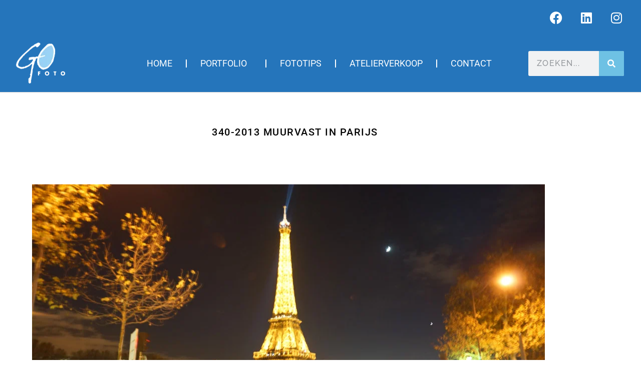

--- FILE ---
content_type: text/html; charset=UTF-8
request_url: https://gofoto.nl/340-2013-muurvast-in-parijs/
body_size: 17054
content:
<!doctype html>
<html lang="nl-NL">
<head>
	<meta charset="UTF-8">
	<meta name="viewport" content="width=device-width, initial-scale=1">
	<link rel="profile" href="https://gmpg.org/xfn/11">
	<meta name='robots' content='index, follow, max-image-preview:large, max-snippet:-1, max-video-preview:-1' />

	<!-- This site is optimized with the Yoast SEO plugin v26.7 - https://yoast.com/wordpress/plugins/seo/ -->
	<title>340-2013 Muurvast in Parijs - gofoto.nl</title>
	<meta name="description" content="Fotograaf, tekstschrijver en websitebouwer Gerard Oonk uit Hoogland (bij Amersfoort) maakt internetsites en journalistieke reportages in woord en beeld." />
	<link rel="canonical" href="https://gofoto.nl/340-2013-muurvast-in-parijs/" />
	<meta property="og:locale" content="nl_NL" />
	<meta property="og:type" content="article" />
	<meta property="og:title" content="340-2013 Muurvast in Parijs - gofoto.nl" />
	<meta property="og:description" content="Fotograaf, tekstschrijver en websitebouwer Gerard Oonk uit Hoogland (bij Amersfoort) maakt internetsites en journalistieke reportages in woord en beeld." />
	<meta property="og:url" content="https://gofoto.nl/340-2013-muurvast-in-parijs/" />
	<meta property="og:site_name" content="gofoto.nl" />
	<meta property="article:publisher" content="https://www.facebook.com/gofotonl-160754400683768/" />
	<meta property="article:published_time" content="2013-12-06T20:47:44+00:00" />
	<meta property="article:modified_time" content="2021-07-12T16:49:18+00:00" />
	<meta property="og:image" content="https://gofoto.nl/wp-content/uploads/2021/07/340-2013-Muurvast-in-Parijs-Gerard-Oonk.jpg" />
	<meta property="og:image:width" content="1024" />
	<meta property="og:image:height" content="576" />
	<meta property="og:image:type" content="image/jpeg" />
	<meta name="author" content="Gerard Oonk" />
	<meta name="twitter:card" content="summary_large_image" />
	<meta name="twitter:creator" content="@GerardOonk" />
	<meta name="twitter:site" content="@GerardOonk" />
	<meta name="twitter:label1" content="Geschreven door" />
	<meta name="twitter:data1" content="Gerard Oonk" />
	<meta name="twitter:label2" content="Geschatte leestijd" />
	<meta name="twitter:data2" content="1 minuut" />
	<script type="application/ld+json" class="yoast-schema-graph">{"@context":"https://schema.org","@graph":[{"@type":"Article","@id":"https://gofoto.nl/340-2013-muurvast-in-parijs/#article","isPartOf":{"@id":"https://gofoto.nl/340-2013-muurvast-in-parijs/"},"author":{"name":"Gerard Oonk","@id":"https://gofoto.nl/#/schema/person/6f52a629d76cc7425cdb2d08812e0224"},"headline":"340-2013 Muurvast in Parijs","datePublished":"2013-12-06T20:47:44+00:00","dateModified":"2021-07-12T16:49:18+00:00","mainEntityOfPage":{"@id":"https://gofoto.nl/340-2013-muurvast-in-parijs/"},"wordCount":143,"publisher":{"@id":"https://gofoto.nl/#organization"},"image":{"@id":"https://gofoto.nl/340-2013-muurvast-in-parijs/#primaryimage"},"thumbnailUrl":"https://gofoto.nl/wp-content/uploads/2021/07/340-2013-Muurvast-in-Parijs-Gerard-Oonk.jpg","keywords":["Eiffeltoren","Erik","File","iPhone","Parijs","Periferique","Weekeinde"],"articleSection":["Dagfoto","Events","Reizen"],"inLanguage":"nl-NL"},{"@type":"WebPage","@id":"https://gofoto.nl/340-2013-muurvast-in-parijs/","url":"https://gofoto.nl/340-2013-muurvast-in-parijs/","name":"340-2013 Muurvast in Parijs - gofoto.nl","isPartOf":{"@id":"https://gofoto.nl/#website"},"primaryImageOfPage":{"@id":"https://gofoto.nl/340-2013-muurvast-in-parijs/#primaryimage"},"image":{"@id":"https://gofoto.nl/340-2013-muurvast-in-parijs/#primaryimage"},"thumbnailUrl":"https://gofoto.nl/wp-content/uploads/2021/07/340-2013-Muurvast-in-Parijs-Gerard-Oonk.jpg","datePublished":"2013-12-06T20:47:44+00:00","dateModified":"2021-07-12T16:49:18+00:00","description":"Fotograaf, tekstschrijver en websitebouwer Gerard Oonk uit Hoogland (bij Amersfoort) maakt internetsites en journalistieke reportages in woord en beeld.","breadcrumb":{"@id":"https://gofoto.nl/340-2013-muurvast-in-parijs/#breadcrumb"},"inLanguage":"nl-NL","potentialAction":[{"@type":"ReadAction","target":["https://gofoto.nl/340-2013-muurvast-in-parijs/"]}]},{"@type":"ImageObject","inLanguage":"nl-NL","@id":"https://gofoto.nl/340-2013-muurvast-in-parijs/#primaryimage","url":"https://gofoto.nl/wp-content/uploads/2021/07/340-2013-Muurvast-in-Parijs-Gerard-Oonk.jpg","contentUrl":"https://gofoto.nl/wp-content/uploads/2021/07/340-2013-Muurvast-in-Parijs-Gerard-Oonk.jpg","width":1024,"height":576,"caption":"Eiffeltoren vanuit autoraam"},{"@type":"BreadcrumbList","@id":"https://gofoto.nl/340-2013-muurvast-in-parijs/#breadcrumb","itemListElement":[{"@type":"ListItem","position":1,"name":"Home","item":"https://gofoto.nl/"},{"@type":"ListItem","position":2,"name":"Fotoblog","item":"https://gofoto.nl/fotoblog/"},{"@type":"ListItem","position":3,"name":"Dagfoto","item":"https://gofoto.nl/dagfoto/"},{"@type":"ListItem","position":4,"name":"340-2013 Muurvast in Parijs"}]},{"@type":"WebSite","@id":"https://gofoto.nl/#website","url":"https://gofoto.nl/","name":"gofoto.nl","description":"tekstschrijven - fotografie - websitebouw","publisher":{"@id":"https://gofoto.nl/#organization"},"potentialAction":[{"@type":"SearchAction","target":{"@type":"EntryPoint","urlTemplate":"https://gofoto.nl/?s={search_term_string}"},"query-input":{"@type":"PropertyValueSpecification","valueRequired":true,"valueName":"search_term_string"}}],"inLanguage":"nl-NL"},{"@type":"Organization","@id":"https://gofoto.nl/#organization","name":"GOfoto","url":"https://gofoto.nl/","logo":{"@type":"ImageObject","inLanguage":"nl-NL","@id":"https://gofoto.nl/#/schema/logo/image/","url":"https://gofoto.nl/wp-content/uploads/2015/11/cropped-Favicon-gofoto-logo.png","contentUrl":"https://gofoto.nl/wp-content/uploads/2015/11/cropped-Favicon-gofoto-logo.png","width":512,"height":512,"caption":"GOfoto"},"image":{"@id":"https://gofoto.nl/#/schema/logo/image/"},"sameAs":["https://www.facebook.com/gofotonl-160754400683768/","https://x.com/GerardOonk","https://www.instagram.com/gerardoonk/","https://nl.linkedin.com/in/gerardoonk","https://nl.pinterest.com/gerardoonk/"]},{"@type":"Person","@id":"https://gofoto.nl/#/schema/person/6f52a629d76cc7425cdb2d08812e0224","name":"Gerard Oonk","image":{"@type":"ImageObject","inLanguage":"nl-NL","@id":"https://gofoto.nl/#/schema/person/image/","url":"https://secure.gravatar.com/avatar/4f217fb8881c8999f35cc7b532ee6dbbd36ed6aff5705231bd5c05f6307a0cf9?s=96&d=mm&r=g","contentUrl":"https://secure.gravatar.com/avatar/4f217fb8881c8999f35cc7b532ee6dbbd36ed6aff5705231bd5c05f6307a0cf9?s=96&d=mm&r=g","caption":"Gerard Oonk"},"sameAs":["https://gofoto.nl"]}]}</script>
	<!-- / Yoast SEO plugin. -->


<link rel='dns-prefetch' href='//www.googletagmanager.com' />
<link rel="alternate" type="application/rss+xml" title="gofoto.nl &raquo; feed" href="https://gofoto.nl/feed/" />
<link rel="alternate" type="application/rss+xml" title="gofoto.nl &raquo; reacties feed" href="https://gofoto.nl/comments/feed/" />
<link rel="alternate" title="oEmbed (JSON)" type="application/json+oembed" href="https://gofoto.nl/wp-json/oembed/1.0/embed?url=https%3A%2F%2Fgofoto.nl%2F340-2013-muurvast-in-parijs%2F" />
<link rel="alternate" title="oEmbed (XML)" type="text/xml+oembed" href="https://gofoto.nl/wp-json/oembed/1.0/embed?url=https%3A%2F%2Fgofoto.nl%2F340-2013-muurvast-in-parijs%2F&#038;format=xml" />
<style id='wp-img-auto-sizes-contain-inline-css'>
img:is([sizes=auto i],[sizes^="auto," i]){contain-intrinsic-size:3000px 1500px}
/*# sourceURL=wp-img-auto-sizes-contain-inline-css */
</style>
<style id='wp-emoji-styles-inline-css'>

	img.wp-smiley, img.emoji {
		display: inline !important;
		border: none !important;
		box-shadow: none !important;
		height: 1em !important;
		width: 1em !important;
		margin: 0 0.07em !important;
		vertical-align: -0.1em !important;
		background: none !important;
		padding: 0 !important;
	}
/*# sourceURL=wp-emoji-styles-inline-css */
</style>
<link rel='stylesheet' id='wp-block-library-css' href='https://gofoto.nl/wp-includes/css/dist/block-library/style.min.css?ver=7fb98b92c2c58768f6c3c25c1e1dce31' media='all' />
<style id='global-styles-inline-css'>
:root{--wp--preset--aspect-ratio--square: 1;--wp--preset--aspect-ratio--4-3: 4/3;--wp--preset--aspect-ratio--3-4: 3/4;--wp--preset--aspect-ratio--3-2: 3/2;--wp--preset--aspect-ratio--2-3: 2/3;--wp--preset--aspect-ratio--16-9: 16/9;--wp--preset--aspect-ratio--9-16: 9/16;--wp--preset--color--black: #000000;--wp--preset--color--cyan-bluish-gray: #abb8c3;--wp--preset--color--white: #ffffff;--wp--preset--color--pale-pink: #f78da7;--wp--preset--color--vivid-red: #cf2e2e;--wp--preset--color--luminous-vivid-orange: #ff6900;--wp--preset--color--luminous-vivid-amber: #fcb900;--wp--preset--color--light-green-cyan: #7bdcb5;--wp--preset--color--vivid-green-cyan: #00d084;--wp--preset--color--pale-cyan-blue: #8ed1fc;--wp--preset--color--vivid-cyan-blue: #0693e3;--wp--preset--color--vivid-purple: #9b51e0;--wp--preset--gradient--vivid-cyan-blue-to-vivid-purple: linear-gradient(135deg,rgb(6,147,227) 0%,rgb(155,81,224) 100%);--wp--preset--gradient--light-green-cyan-to-vivid-green-cyan: linear-gradient(135deg,rgb(122,220,180) 0%,rgb(0,208,130) 100%);--wp--preset--gradient--luminous-vivid-amber-to-luminous-vivid-orange: linear-gradient(135deg,rgb(252,185,0) 0%,rgb(255,105,0) 100%);--wp--preset--gradient--luminous-vivid-orange-to-vivid-red: linear-gradient(135deg,rgb(255,105,0) 0%,rgb(207,46,46) 100%);--wp--preset--gradient--very-light-gray-to-cyan-bluish-gray: linear-gradient(135deg,rgb(238,238,238) 0%,rgb(169,184,195) 100%);--wp--preset--gradient--cool-to-warm-spectrum: linear-gradient(135deg,rgb(74,234,220) 0%,rgb(151,120,209) 20%,rgb(207,42,186) 40%,rgb(238,44,130) 60%,rgb(251,105,98) 80%,rgb(254,248,76) 100%);--wp--preset--gradient--blush-light-purple: linear-gradient(135deg,rgb(255,206,236) 0%,rgb(152,150,240) 100%);--wp--preset--gradient--blush-bordeaux: linear-gradient(135deg,rgb(254,205,165) 0%,rgb(254,45,45) 50%,rgb(107,0,62) 100%);--wp--preset--gradient--luminous-dusk: linear-gradient(135deg,rgb(255,203,112) 0%,rgb(199,81,192) 50%,rgb(65,88,208) 100%);--wp--preset--gradient--pale-ocean: linear-gradient(135deg,rgb(255,245,203) 0%,rgb(182,227,212) 50%,rgb(51,167,181) 100%);--wp--preset--gradient--electric-grass: linear-gradient(135deg,rgb(202,248,128) 0%,rgb(113,206,126) 100%);--wp--preset--gradient--midnight: linear-gradient(135deg,rgb(2,3,129) 0%,rgb(40,116,252) 100%);--wp--preset--font-size--small: 13px;--wp--preset--font-size--medium: 20px;--wp--preset--font-size--large: 36px;--wp--preset--font-size--x-large: 42px;--wp--preset--spacing--20: 0.44rem;--wp--preset--spacing--30: 0.67rem;--wp--preset--spacing--40: 1rem;--wp--preset--spacing--50: 1.5rem;--wp--preset--spacing--60: 2.25rem;--wp--preset--spacing--70: 3.38rem;--wp--preset--spacing--80: 5.06rem;--wp--preset--shadow--natural: 6px 6px 9px rgba(0, 0, 0, 0.2);--wp--preset--shadow--deep: 12px 12px 50px rgba(0, 0, 0, 0.4);--wp--preset--shadow--sharp: 6px 6px 0px rgba(0, 0, 0, 0.2);--wp--preset--shadow--outlined: 6px 6px 0px -3px rgb(255, 255, 255), 6px 6px rgb(0, 0, 0);--wp--preset--shadow--crisp: 6px 6px 0px rgb(0, 0, 0);}:root { --wp--style--global--content-size: 800px;--wp--style--global--wide-size: 1200px; }:where(body) { margin: 0; }.wp-site-blocks > .alignleft { float: left; margin-right: 2em; }.wp-site-blocks > .alignright { float: right; margin-left: 2em; }.wp-site-blocks > .aligncenter { justify-content: center; margin-left: auto; margin-right: auto; }:where(.wp-site-blocks) > * { margin-block-start: 24px; margin-block-end: 0; }:where(.wp-site-blocks) > :first-child { margin-block-start: 0; }:where(.wp-site-blocks) > :last-child { margin-block-end: 0; }:root { --wp--style--block-gap: 24px; }:root :where(.is-layout-flow) > :first-child{margin-block-start: 0;}:root :where(.is-layout-flow) > :last-child{margin-block-end: 0;}:root :where(.is-layout-flow) > *{margin-block-start: 24px;margin-block-end: 0;}:root :where(.is-layout-constrained) > :first-child{margin-block-start: 0;}:root :where(.is-layout-constrained) > :last-child{margin-block-end: 0;}:root :where(.is-layout-constrained) > *{margin-block-start: 24px;margin-block-end: 0;}:root :where(.is-layout-flex){gap: 24px;}:root :where(.is-layout-grid){gap: 24px;}.is-layout-flow > .alignleft{float: left;margin-inline-start: 0;margin-inline-end: 2em;}.is-layout-flow > .alignright{float: right;margin-inline-start: 2em;margin-inline-end: 0;}.is-layout-flow > .aligncenter{margin-left: auto !important;margin-right: auto !important;}.is-layout-constrained > .alignleft{float: left;margin-inline-start: 0;margin-inline-end: 2em;}.is-layout-constrained > .alignright{float: right;margin-inline-start: 2em;margin-inline-end: 0;}.is-layout-constrained > .aligncenter{margin-left: auto !important;margin-right: auto !important;}.is-layout-constrained > :where(:not(.alignleft):not(.alignright):not(.alignfull)){max-width: var(--wp--style--global--content-size);margin-left: auto !important;margin-right: auto !important;}.is-layout-constrained > .alignwide{max-width: var(--wp--style--global--wide-size);}body .is-layout-flex{display: flex;}.is-layout-flex{flex-wrap: wrap;align-items: center;}.is-layout-flex > :is(*, div){margin: 0;}body .is-layout-grid{display: grid;}.is-layout-grid > :is(*, div){margin: 0;}body{padding-top: 0px;padding-right: 0px;padding-bottom: 0px;padding-left: 0px;}a:where(:not(.wp-element-button)){text-decoration: underline;}:root :where(.wp-element-button, .wp-block-button__link){background-color: #32373c;border-width: 0;color: #fff;font-family: inherit;font-size: inherit;font-style: inherit;font-weight: inherit;letter-spacing: inherit;line-height: inherit;padding-top: calc(0.667em + 2px);padding-right: calc(1.333em + 2px);padding-bottom: calc(0.667em + 2px);padding-left: calc(1.333em + 2px);text-decoration: none;text-transform: inherit;}.has-black-color{color: var(--wp--preset--color--black) !important;}.has-cyan-bluish-gray-color{color: var(--wp--preset--color--cyan-bluish-gray) !important;}.has-white-color{color: var(--wp--preset--color--white) !important;}.has-pale-pink-color{color: var(--wp--preset--color--pale-pink) !important;}.has-vivid-red-color{color: var(--wp--preset--color--vivid-red) !important;}.has-luminous-vivid-orange-color{color: var(--wp--preset--color--luminous-vivid-orange) !important;}.has-luminous-vivid-amber-color{color: var(--wp--preset--color--luminous-vivid-amber) !important;}.has-light-green-cyan-color{color: var(--wp--preset--color--light-green-cyan) !important;}.has-vivid-green-cyan-color{color: var(--wp--preset--color--vivid-green-cyan) !important;}.has-pale-cyan-blue-color{color: var(--wp--preset--color--pale-cyan-blue) !important;}.has-vivid-cyan-blue-color{color: var(--wp--preset--color--vivid-cyan-blue) !important;}.has-vivid-purple-color{color: var(--wp--preset--color--vivid-purple) !important;}.has-black-background-color{background-color: var(--wp--preset--color--black) !important;}.has-cyan-bluish-gray-background-color{background-color: var(--wp--preset--color--cyan-bluish-gray) !important;}.has-white-background-color{background-color: var(--wp--preset--color--white) !important;}.has-pale-pink-background-color{background-color: var(--wp--preset--color--pale-pink) !important;}.has-vivid-red-background-color{background-color: var(--wp--preset--color--vivid-red) !important;}.has-luminous-vivid-orange-background-color{background-color: var(--wp--preset--color--luminous-vivid-orange) !important;}.has-luminous-vivid-amber-background-color{background-color: var(--wp--preset--color--luminous-vivid-amber) !important;}.has-light-green-cyan-background-color{background-color: var(--wp--preset--color--light-green-cyan) !important;}.has-vivid-green-cyan-background-color{background-color: var(--wp--preset--color--vivid-green-cyan) !important;}.has-pale-cyan-blue-background-color{background-color: var(--wp--preset--color--pale-cyan-blue) !important;}.has-vivid-cyan-blue-background-color{background-color: var(--wp--preset--color--vivid-cyan-blue) !important;}.has-vivid-purple-background-color{background-color: var(--wp--preset--color--vivid-purple) !important;}.has-black-border-color{border-color: var(--wp--preset--color--black) !important;}.has-cyan-bluish-gray-border-color{border-color: var(--wp--preset--color--cyan-bluish-gray) !important;}.has-white-border-color{border-color: var(--wp--preset--color--white) !important;}.has-pale-pink-border-color{border-color: var(--wp--preset--color--pale-pink) !important;}.has-vivid-red-border-color{border-color: var(--wp--preset--color--vivid-red) !important;}.has-luminous-vivid-orange-border-color{border-color: var(--wp--preset--color--luminous-vivid-orange) !important;}.has-luminous-vivid-amber-border-color{border-color: var(--wp--preset--color--luminous-vivid-amber) !important;}.has-light-green-cyan-border-color{border-color: var(--wp--preset--color--light-green-cyan) !important;}.has-vivid-green-cyan-border-color{border-color: var(--wp--preset--color--vivid-green-cyan) !important;}.has-pale-cyan-blue-border-color{border-color: var(--wp--preset--color--pale-cyan-blue) !important;}.has-vivid-cyan-blue-border-color{border-color: var(--wp--preset--color--vivid-cyan-blue) !important;}.has-vivid-purple-border-color{border-color: var(--wp--preset--color--vivid-purple) !important;}.has-vivid-cyan-blue-to-vivid-purple-gradient-background{background: var(--wp--preset--gradient--vivid-cyan-blue-to-vivid-purple) !important;}.has-light-green-cyan-to-vivid-green-cyan-gradient-background{background: var(--wp--preset--gradient--light-green-cyan-to-vivid-green-cyan) !important;}.has-luminous-vivid-amber-to-luminous-vivid-orange-gradient-background{background: var(--wp--preset--gradient--luminous-vivid-amber-to-luminous-vivid-orange) !important;}.has-luminous-vivid-orange-to-vivid-red-gradient-background{background: var(--wp--preset--gradient--luminous-vivid-orange-to-vivid-red) !important;}.has-very-light-gray-to-cyan-bluish-gray-gradient-background{background: var(--wp--preset--gradient--very-light-gray-to-cyan-bluish-gray) !important;}.has-cool-to-warm-spectrum-gradient-background{background: var(--wp--preset--gradient--cool-to-warm-spectrum) !important;}.has-blush-light-purple-gradient-background{background: var(--wp--preset--gradient--blush-light-purple) !important;}.has-blush-bordeaux-gradient-background{background: var(--wp--preset--gradient--blush-bordeaux) !important;}.has-luminous-dusk-gradient-background{background: var(--wp--preset--gradient--luminous-dusk) !important;}.has-pale-ocean-gradient-background{background: var(--wp--preset--gradient--pale-ocean) !important;}.has-electric-grass-gradient-background{background: var(--wp--preset--gradient--electric-grass) !important;}.has-midnight-gradient-background{background: var(--wp--preset--gradient--midnight) !important;}.has-small-font-size{font-size: var(--wp--preset--font-size--small) !important;}.has-medium-font-size{font-size: var(--wp--preset--font-size--medium) !important;}.has-large-font-size{font-size: var(--wp--preset--font-size--large) !important;}.has-x-large-font-size{font-size: var(--wp--preset--font-size--x-large) !important;}
:root :where(.wp-block-pullquote){font-size: 1.5em;line-height: 1.6;}
/*# sourceURL=global-styles-inline-css */
</style>
<link rel='stylesheet' id='wadm-css' href='https://gofoto.nl/wp-content/plugins/werk-aan-de-muur/public/css/wadm-public.css?ver=1.5.1' media='all' />
<link rel='stylesheet' id='hello-elementor-css' href='https://gofoto.nl/wp-content/themes/hello-elementor/assets/css/reset.css?ver=3.4.5' media='all' />
<link rel='stylesheet' id='hello-elementor-theme-style-css' href='https://gofoto.nl/wp-content/themes/hello-elementor/assets/css/theme.css?ver=3.4.5' media='all' />
<link rel='stylesheet' id='chld_thm_cfg_child-css' href='https://gofoto.nl/wp-content/themes/hello-elementor-child/style.css?ver=7fb98b92c2c58768f6c3c25c1e1dce31' media='all' />
<link rel='stylesheet' id='hello-elementor-header-footer-css' href='https://gofoto.nl/wp-content/themes/hello-elementor/assets/css/header-footer.css?ver=3.4.5' media='all' />
<link rel='stylesheet' id='elementor-frontend-css' href='https://gofoto.nl/wp-content/plugins/elementor/assets/css/frontend.min.css?ver=3.34.1' media='all' />
<link rel='stylesheet' id='elementor-post-8498-css' href='https://gofoto.nl/wp-content/uploads/elementor/css/post-8498.css?ver=1768579722' media='all' />
<link rel='stylesheet' id='widget-social-icons-css' href='https://gofoto.nl/wp-content/plugins/elementor/assets/css/widget-social-icons.min.css?ver=3.34.1' media='all' />
<link rel='stylesheet' id='e-apple-webkit-css' href='https://gofoto.nl/wp-content/plugins/elementor/assets/css/conditionals/apple-webkit.min.css?ver=3.34.1' media='all' />
<link rel='stylesheet' id='widget-image-css' href='https://gofoto.nl/wp-content/plugins/elementor/assets/css/widget-image.min.css?ver=3.34.1' media='all' />
<link rel='stylesheet' id='widget-nav-menu-css' href='https://gofoto.nl/wp-content/plugins/elementor-pro/assets/css/widget-nav-menu.min.css?ver=3.34.0' media='all' />
<link rel='stylesheet' id='widget-search-form-css' href='https://gofoto.nl/wp-content/plugins/elementor-pro/assets/css/widget-search-form.min.css?ver=3.34.0' media='all' />
<link rel='stylesheet' id='elementor-icons-shared-0-css' href='https://gofoto.nl/wp-content/plugins/elementor/assets/lib/font-awesome/css/fontawesome.min.css?ver=5.15.3' media='all' />
<link rel='stylesheet' id='elementor-icons-fa-solid-css' href='https://gofoto.nl/wp-content/plugins/elementor/assets/lib/font-awesome/css/solid.min.css?ver=5.15.3' media='all' />
<link rel='stylesheet' id='e-sticky-css' href='https://gofoto.nl/wp-content/plugins/elementor-pro/assets/css/modules/sticky.min.css?ver=3.34.0' media='all' />
<link rel='stylesheet' id='e-motion-fx-css' href='https://gofoto.nl/wp-content/plugins/elementor-pro/assets/css/modules/motion-fx.min.css?ver=3.34.0' media='all' />
<link rel='stylesheet' id='widget-heading-css' href='https://gofoto.nl/wp-content/plugins/elementor/assets/css/widget-heading.min.css?ver=3.34.1' media='all' />
<link rel='stylesheet' id='widget-post-info-css' href='https://gofoto.nl/wp-content/plugins/elementor-pro/assets/css/widget-post-info.min.css?ver=3.34.0' media='all' />
<link rel='stylesheet' id='widget-icon-list-css' href='https://gofoto.nl/wp-content/plugins/elementor/assets/css/widget-icon-list.min.css?ver=3.34.1' media='all' />
<link rel='stylesheet' id='elementor-icons-fa-regular-css' href='https://gofoto.nl/wp-content/plugins/elementor/assets/lib/font-awesome/css/regular.min.css?ver=5.15.3' media='all' />
<link rel='stylesheet' id='widget-spacer-css' href='https://gofoto.nl/wp-content/plugins/elementor/assets/css/widget-spacer.min.css?ver=3.34.1' media='all' />
<link rel='stylesheet' id='widget-divider-css' href='https://gofoto.nl/wp-content/plugins/elementor/assets/css/widget-divider.min.css?ver=3.34.1' media='all' />
<link rel='stylesheet' id='widget-post-navigation-css' href='https://gofoto.nl/wp-content/plugins/elementor-pro/assets/css/widget-post-navigation.min.css?ver=3.34.0' media='all' />
<link rel='stylesheet' id='widget-posts-css' href='https://gofoto.nl/wp-content/plugins/elementor-pro/assets/css/widget-posts.min.css?ver=3.34.0' media='all' />
<link rel='stylesheet' id='elementor-icons-css' href='https://gofoto.nl/wp-content/plugins/elementor/assets/lib/eicons/css/elementor-icons.min.css?ver=5.45.0' media='all' />
<link rel='stylesheet' id='wb-elementor-before-after-slider-css' href='https://gofoto.nl/wp-content/plugins/before-after-image-comparison-slider-for-elementor/assets/css/twentytwenty.css?ver=1.0.0' media='all' />
<link rel='stylesheet' id='font-awesome-5-all-css' href='https://gofoto.nl/wp-content/plugins/elementor/assets/lib/font-awesome/css/all.min.css?ver=3.34.1' media='all' />
<link rel='stylesheet' id='font-awesome-4-shim-css' href='https://gofoto.nl/wp-content/plugins/elementor/assets/lib/font-awesome/css/v4-shims.min.css?ver=3.34.1' media='all' />
<link rel='stylesheet' id='elementor-post-16029-css' href='https://gofoto.nl/wp-content/uploads/elementor/css/post-16029.css?ver=1768579722' media='all' />
<link rel='stylesheet' id='elementor-post-17866-css' href='https://gofoto.nl/wp-content/uploads/elementor/css/post-17866.css?ver=1768579722' media='all' />
<link rel='stylesheet' id='elementor-post-16051-css' href='https://gofoto.nl/wp-content/uploads/elementor/css/post-16051.css?ver=1768579722' media='all' />
<link rel='stylesheet' id='eael-general-css' href='https://gofoto.nl/wp-content/plugins/essential-addons-for-elementor-lite/assets/front-end/css/view/general.min.css?ver=6.5.7' media='all' />
<link rel='stylesheet' id='elementor-gf-local-raleway-css' href='https://gofoto.nl/wp-content/uploads/elementor/google-fonts/css/raleway.css?ver=1747327491' media='all' />
<link rel='stylesheet' id='elementor-gf-local-roboto-css' href='https://gofoto.nl/wp-content/uploads/elementor/google-fonts/css/roboto.css?ver=1747327509' media='all' />
<link rel='stylesheet' id='elementor-gf-prompt-css' href='https://fonts.googleapis.com/css?family=Prompt:100,100italic,200,200italic,300,300italic,400,400italic,500,500italic,600,600italic,700,700italic,800,800italic,900,900italic&#038;display=swap' media='all' />
<link rel='stylesheet' id='elementor-gf-librebaskerville-css' href='https://fonts.googleapis.com/css?family=Libre+Baskerville:100,100italic,200,200italic,300,300italic,400,400italic,500,500italic,600,600italic,700,700italic,800,800italic,900,900italic&#038;display=swap' media='all' />
<link rel='stylesheet' id='elementor-gf-local-montserrat-css' href='https://gofoto.nl/wp-content/uploads/elementor/google-fonts/css/montserrat.css?ver=1747327519' media='all' />
<link rel='stylesheet' id='elementor-icons-fa-brands-css' href='https://gofoto.nl/wp-content/plugins/elementor/assets/lib/font-awesome/css/brands.min.css?ver=5.15.3' media='all' />
<script src="https://gofoto.nl/wp-includes/js/jquery/jquery.min.js?ver=3.7.1" id="jquery-core-js"></script>
<script src="https://gofoto.nl/wp-includes/js/jquery/jquery-migrate.min.js?ver=3.4.1" id="jquery-migrate-js"></script>
<script src="https://gofoto.nl/wp-content/plugins/werk-aan-de-muur/public/js/wadm-public.js?ver=1.5.1" id="wadm-js"></script>
<script src="https://gofoto.nl/wp-content/plugins/elementor/assets/lib/font-awesome/js/v4-shims.min.js?ver=3.34.1" id="font-awesome-4-shim-js"></script>
<link rel="https://api.w.org/" href="https://gofoto.nl/wp-json/" /><link rel="alternate" title="JSON" type="application/json" href="https://gofoto.nl/wp-json/wp/v2/posts/12545" /><meta name="generator" content="Site Kit by Google 1.170.0" /><style>[class*=" icon-oc-"],[class^=icon-oc-]{speak:none;font-style:normal;font-weight:400;font-variant:normal;text-transform:none;line-height:1;-webkit-font-smoothing:antialiased;-moz-osx-font-smoothing:grayscale}.icon-oc-one-com-white-32px-fill:before{content:"901"}.icon-oc-one-com:before{content:"900"}#one-com-icon,.toplevel_page_onecom-wp .wp-menu-image{speak:none;display:flex;align-items:center;justify-content:center;text-transform:none;line-height:1;-webkit-font-smoothing:antialiased;-moz-osx-font-smoothing:grayscale}.onecom-wp-admin-bar-item>a,.toplevel_page_onecom-wp>.wp-menu-name{font-size:16px;font-weight:400;line-height:1}.toplevel_page_onecom-wp>.wp-menu-name img{width:69px;height:9px;}.wp-submenu-wrap.wp-submenu>.wp-submenu-head>img{width:88px;height:auto}.onecom-wp-admin-bar-item>a img{height:7px!important}.onecom-wp-admin-bar-item>a img,.toplevel_page_onecom-wp>.wp-menu-name img{opacity:.8}.onecom-wp-admin-bar-item.hover>a img,.toplevel_page_onecom-wp.wp-has-current-submenu>.wp-menu-name img,li.opensub>a.toplevel_page_onecom-wp>.wp-menu-name img{opacity:1}#one-com-icon:before,.onecom-wp-admin-bar-item>a:before,.toplevel_page_onecom-wp>.wp-menu-image:before{content:'';position:static!important;background-color:rgba(240,245,250,.4);border-radius:102px;width:18px;height:18px;padding:0!important}.onecom-wp-admin-bar-item>a:before{width:14px;height:14px}.onecom-wp-admin-bar-item.hover>a:before,.toplevel_page_onecom-wp.opensub>a>.wp-menu-image:before,.toplevel_page_onecom-wp.wp-has-current-submenu>.wp-menu-image:before{background-color:#76b82a}.onecom-wp-admin-bar-item>a{display:inline-flex!important;align-items:center;justify-content:center}#one-com-logo-wrapper{font-size:4em}#one-com-icon{vertical-align:middle}.imagify-welcome{display:none !important;}</style><!-- Analytics by WP Statistics - https://wp-statistics.com -->
<meta name="generator" content="Elementor 3.34.1; features: additional_custom_breakpoints; settings: css_print_method-external, google_font-enabled, font_display-swap">
<!-- Global site tag (gtag.js) - Google Analytics -->
<script async src="https://www.googletagmanager.com/gtag/js?id=G-NZSRM7RFCG"></script>
<script>
  window.dataLayer = window.dataLayer || [];
  function gtag(){dataLayer.push(arguments);}
  gtag('js', new Date());

  gtag('config', 'G-NZSRM7RFCG');
</script>
			<style>
				.e-con.e-parent:nth-of-type(n+4):not(.e-lazyloaded):not(.e-no-lazyload),
				.e-con.e-parent:nth-of-type(n+4):not(.e-lazyloaded):not(.e-no-lazyload) * {
					background-image: none !important;
				}
				@media screen and (max-height: 1024px) {
					.e-con.e-parent:nth-of-type(n+3):not(.e-lazyloaded):not(.e-no-lazyload),
					.e-con.e-parent:nth-of-type(n+3):not(.e-lazyloaded):not(.e-no-lazyload) * {
						background-image: none !important;
					}
				}
				@media screen and (max-height: 640px) {
					.e-con.e-parent:nth-of-type(n+2):not(.e-lazyloaded):not(.e-no-lazyload),
					.e-con.e-parent:nth-of-type(n+2):not(.e-lazyloaded):not(.e-no-lazyload) * {
						background-image: none !important;
					}
				}
			</style>
			<link rel="icon" href="https://gofoto.nl/wp-content/uploads/2015/11/cropped-Favicon-gofoto-logo-2-32x32.png" sizes="32x32" />
<link rel="icon" href="https://gofoto.nl/wp-content/uploads/2015/11/cropped-Favicon-gofoto-logo-2-192x192.png" sizes="192x192" />
<link rel="apple-touch-icon" href="https://gofoto.nl/wp-content/uploads/2015/11/cropped-Favicon-gofoto-logo-2-180x180.png" />
<meta name="msapplication-TileImage" content="https://gofoto.nl/wp-content/uploads/2015/11/cropped-Favicon-gofoto-logo-2-270x270.png" />
		<style id="wp-custom-css">
			blockquote {
display: block;
margin-block-start: 1em;
margin-block-end: 1em;
margin-inline-start: 40px;
margin-inline-end: 40px;
	font-style: italic;
	font-weight: 600;
}		</style>
		</head>
<body data-rsssl=1 class="wp-singular post-template-default single single-post postid-12545 single-format-standard wp-custom-logo wp-embed-responsive wp-theme-hello-elementor wp-child-theme-hello-elementor-child hello-elementor-default elementor-default elementor-kit-8498 elementor-page-16051">


<a class="skip-link screen-reader-text" href="#content">Ga naar de inhoud</a>

		<header data-elementor-type="header" data-elementor-id="16029" class="elementor elementor-16029 elementor-location-header" data-elementor-post-type="elementor_library">
					<section class="elementor-section elementor-top-section elementor-element elementor-element-f4d98a2 elementor-section-full_width elementor-section-height-default elementor-section-height-default" data-id="f4d98a2" data-element_type="section" data-settings="{&quot;background_background&quot;:&quot;classic&quot;}">
						<div class="elementor-container elementor-column-gap-default">
					<div class="elementor-column elementor-col-100 elementor-top-column elementor-element elementor-element-9ed8b93" data-id="9ed8b93" data-element_type="column">
			<div class="elementor-widget-wrap elementor-element-populated">
						<div class="elementor-element elementor-element-d928893 e-grid-align-right elementor-shape-rounded elementor-grid-0 elementor-widget elementor-widget-social-icons" data-id="d928893" data-element_type="widget" data-widget_type="social-icons.default">
				<div class="elementor-widget-container">
							<div class="elementor-social-icons-wrapper elementor-grid" role="list">
							<span class="elementor-grid-item" role="listitem">
					<a class="elementor-icon elementor-social-icon elementor-social-icon-facebook elementor-repeater-item-377d8a8" href="https://www.facebook.com/gerard.oonk" target="_blank">
						<span class="elementor-screen-only">Facebook</span>
						<i aria-hidden="true" class="fab fa-facebook"></i>					</a>
				</span>
							<span class="elementor-grid-item" role="listitem">
					<a class="elementor-icon elementor-social-icon elementor-social-icon-linkedin elementor-repeater-item-b541c92" href="https://www.linkedin.com/in/gerardoonk/" target="_blank">
						<span class="elementor-screen-only">Linkedin</span>
						<i aria-hidden="true" class="fab fa-linkedin"></i>					</a>
				</span>
							<span class="elementor-grid-item" role="listitem">
					<a class="elementor-icon elementor-social-icon elementor-social-icon-instagram elementor-repeater-item-69664c4" href="https://www.instagram.com/gerardoonk/" target="_blank">
						<span class="elementor-screen-only">Instagram</span>
						<i aria-hidden="true" class="fab fa-instagram"></i>					</a>
				</span>
					</div>
						</div>
				</div>
					</div>
		</div>
					</div>
		</section>
				<header class="elementor-section elementor-top-section elementor-element elementor-element-3619f19d elementor-section-full_width elementor-section-content-middle elementor-section-height-default elementor-section-height-default" data-id="3619f19d" data-element_type="section" data-settings="{&quot;background_background&quot;:&quot;classic&quot;,&quot;background_motion_fx_motion_fx_scrolling&quot;:&quot;yes&quot;,&quot;sticky&quot;:&quot;top&quot;,&quot;background_motion_fx_devices&quot;:[&quot;desktop&quot;,&quot;tablet&quot;,&quot;mobile&quot;],&quot;sticky_on&quot;:[&quot;desktop&quot;,&quot;tablet&quot;,&quot;mobile&quot;],&quot;sticky_offset&quot;:0,&quot;sticky_effects_offset&quot;:0,&quot;sticky_anchor_link_offset&quot;:0}">
						<div class="elementor-container elementor-column-gap-default">
					<div class="elementor-column elementor-col-33 elementor-top-column elementor-element elementor-element-2bda4e92" data-id="2bda4e92" data-element_type="column">
			<div class="elementor-widget-wrap elementor-element-populated">
						<section class="elementor-section elementor-inner-section elementor-element elementor-element-6a299bf5 elementor-section-content-middle elementor-section-boxed elementor-section-height-default elementor-section-height-default" data-id="6a299bf5" data-element_type="section">
						<div class="elementor-container elementor-column-gap-no">
					<div class="elementor-column elementor-col-100 elementor-inner-column elementor-element elementor-element-38bbcb97" data-id="38bbcb97" data-element_type="column">
			<div class="elementor-widget-wrap elementor-element-populated">
						<div class="elementor-element elementor-element-a7adea7 elementor-widget elementor-widget-image" data-id="a7adea7" data-element_type="widget" data-widget_type="image.default">
				<div class="elementor-widget-container">
																<a href="https://gofoto.nl">
							<img src="https://gofoto.nl/wp-content/uploads/elementor/thumbs/GO-Foto-wit-n5xu3ataddb07nr14uhgxkpxeqps3ds2npvp24qds8.png" title="GO-Foto-logo-wit" alt="GO-Foto-logo-wit" loading="lazy" />								</a>
															</div>
				</div>
					</div>
		</div>
					</div>
		</section>
					</div>
		</div>
				<div class="elementor-column elementor-col-33 elementor-top-column elementor-element elementor-element-24d2b2e1" data-id="24d2b2e1" data-element_type="column">
			<div class="elementor-widget-wrap elementor-element-populated">
						<div class="elementor-element elementor-element-62316e11 elementor-nav-menu__align-center elementor-nav-menu--stretch elementor-nav-menu--dropdown-tablet elementor-nav-menu__text-align-aside elementor-nav-menu--toggle elementor-nav-menu--burger elementor-widget elementor-widget-nav-menu" data-id="62316e11" data-element_type="widget" data-settings="{&quot;full_width&quot;:&quot;stretch&quot;,&quot;submenu_icon&quot;:{&quot;value&quot;:&quot;&lt;i class=\&quot;\&quot; aria-hidden=\&quot;true\&quot;&gt;&lt;\/i&gt;&quot;,&quot;library&quot;:&quot;&quot;},&quot;layout&quot;:&quot;horizontal&quot;,&quot;toggle&quot;:&quot;burger&quot;}" data-widget_type="nav-menu.default">
				<div class="elementor-widget-container">
								<nav aria-label="Menu" class="elementor-nav-menu--main elementor-nav-menu__container elementor-nav-menu--layout-horizontal e--pointer-underline e--animation-fade">
				<ul id="menu-1-62316e11" class="elementor-nav-menu"><li class="menu-item menu-item-type-custom menu-item-object-custom menu-item-home menu-item-4772"><a href="https://gofoto.nl/" class="elementor-item">Home</a></li>
<li class="menu-item menu-item-type-post_type menu-item-object-page menu-item-has-children menu-item-18887"><a href="https://gofoto.nl/portfolio/" class="elementor-item">Portfolio</a>
<ul class="sub-menu elementor-nav-menu--dropdown">
	<li class="menu-item menu-item-type-post_type menu-item-object-page menu-item-16108"><a href="https://gofoto.nl/portretten/" class="elementor-sub-item">Portret</a></li>
	<li class="menu-item menu-item-type-post_type menu-item-object-page menu-item-16154"><a href="https://gofoto.nl/muziek-portfolio/" class="elementor-sub-item">Muziek</a></li>
	<li class="menu-item menu-item-type-post_type menu-item-object-page menu-item-16174"><a href="https://gofoto.nl/land-slides/" class="elementor-sub-item">Land slides</a></li>
	<li class="menu-item menu-item-type-post_type menu-item-object-page menu-item-8912"><a target="_blank" href="https://gofoto.nl/werk-aan-de-muur/" class="elementor-sub-item">Werk aan de muur</a></li>
</ul>
</li>
<li class="menu-item menu-item-type-post_type menu-item-object-page menu-item-18858"><a href="https://gofoto.nl/fototips/" class="elementor-item">Fototips</a></li>
<li class="menu-item menu-item-type-post_type menu-item-object-page menu-item-18595"><a href="https://gofoto.nl/fotozolder/" class="elementor-item">Atelierverkoop</a></li>
<li class="menu-item menu-item-type-post_type menu-item-object-page menu-item-3544"><a href="https://gofoto.nl/contact/" class="elementor-item">Contact</a></li>
</ul>			</nav>
					<div class="elementor-menu-toggle" role="button" tabindex="0" aria-label="Menu toggle" aria-expanded="false">
			<i aria-hidden="true" role="presentation" class="elementor-menu-toggle__icon--open eicon-menu-bar"></i><i aria-hidden="true" role="presentation" class="elementor-menu-toggle__icon--close eicon-close"></i>		</div>
					<nav class="elementor-nav-menu--dropdown elementor-nav-menu__container" aria-hidden="true">
				<ul id="menu-2-62316e11" class="elementor-nav-menu"><li class="menu-item menu-item-type-custom menu-item-object-custom menu-item-home menu-item-4772"><a href="https://gofoto.nl/" class="elementor-item" tabindex="-1">Home</a></li>
<li class="menu-item menu-item-type-post_type menu-item-object-page menu-item-has-children menu-item-18887"><a href="https://gofoto.nl/portfolio/" class="elementor-item" tabindex="-1">Portfolio</a>
<ul class="sub-menu elementor-nav-menu--dropdown">
	<li class="menu-item menu-item-type-post_type menu-item-object-page menu-item-16108"><a href="https://gofoto.nl/portretten/" class="elementor-sub-item" tabindex="-1">Portret</a></li>
	<li class="menu-item menu-item-type-post_type menu-item-object-page menu-item-16154"><a href="https://gofoto.nl/muziek-portfolio/" class="elementor-sub-item" tabindex="-1">Muziek</a></li>
	<li class="menu-item menu-item-type-post_type menu-item-object-page menu-item-16174"><a href="https://gofoto.nl/land-slides/" class="elementor-sub-item" tabindex="-1">Land slides</a></li>
	<li class="menu-item menu-item-type-post_type menu-item-object-page menu-item-8912"><a target="_blank" href="https://gofoto.nl/werk-aan-de-muur/" class="elementor-sub-item" tabindex="-1">Werk aan de muur</a></li>
</ul>
</li>
<li class="menu-item menu-item-type-post_type menu-item-object-page menu-item-18858"><a href="https://gofoto.nl/fototips/" class="elementor-item" tabindex="-1">Fototips</a></li>
<li class="menu-item menu-item-type-post_type menu-item-object-page menu-item-18595"><a href="https://gofoto.nl/fotozolder/" class="elementor-item" tabindex="-1">Atelierverkoop</a></li>
<li class="menu-item menu-item-type-post_type menu-item-object-page menu-item-3544"><a href="https://gofoto.nl/contact/" class="elementor-item" tabindex="-1">Contact</a></li>
</ul>			</nav>
						</div>
				</div>
					</div>
		</div>
				<div class="elementor-column elementor-col-33 elementor-top-column elementor-element elementor-element-212d2b78" data-id="212d2b78" data-element_type="column">
			<div class="elementor-widget-wrap elementor-element-populated">
						<div class="elementor-element elementor-element-759de8b elementor-search-form--skin-classic elementor-search-form--button-type-icon elementor-search-form--icon-search elementor-widget elementor-widget-search-form" data-id="759de8b" data-element_type="widget" data-settings="{&quot;skin&quot;:&quot;classic&quot;}" data-widget_type="search-form.default">
				<div class="elementor-widget-container">
							<search role="search">
			<form class="elementor-search-form" action="https://gofoto.nl" method="get">
												<div class="elementor-search-form__container">
					<label class="elementor-screen-only" for="elementor-search-form-759de8b">Zoeken</label>

					
					<input id="elementor-search-form-759de8b" placeholder="ZOEKEN..." class="elementor-search-form__input" type="search" name="s" value="">
					
											<button class="elementor-search-form__submit" type="submit" aria-label="Zoeken">
															<i aria-hidden="true" class="fas fa-search"></i>													</button>
					
									</div>
			</form>
		</search>
						</div>
				</div>
					</div>
		</div>
					</div>
		</header>
				</header>
				<div data-elementor-type="single-post" data-elementor-id="16051" class="elementor elementor-16051 elementor-location-single post-12545 post type-post status-publish format-standard has-post-thumbnail hentry category-dagfoto category-events category-reizen tag-eiffeltoren tag-erik tag-file tag-iphone tag-parijs tag-periferique tag-weekeinde" data-elementor-post-type="elementor_library">
					<section class="elementor-section elementor-top-section elementor-element elementor-element-551c9df9 elementor-section-boxed elementor-section-height-default elementor-section-height-default" data-id="551c9df9" data-element_type="section" data-settings="{&quot;background_background&quot;:&quot;classic&quot;}">
						<div class="elementor-container elementor-column-gap-default">
					<div class="elementor-column elementor-col-100 elementor-top-column elementor-element elementor-element-4971566e" data-id="4971566e" data-element_type="column">
			<div class="elementor-widget-wrap elementor-element-populated">
						<div class="elementor-element elementor-element-180c5ef9 elementor-widget elementor-widget-text-editor" data-id="180c5ef9" data-element_type="widget" data-widget_type="text-editor.default">
				<div class="elementor-widget-container">
									340-2013 Muurvast in Parijs								</div>
				</div>
					</div>
		</div>
					</div>
		</section>
				<section class="elementor-section elementor-top-section elementor-element elementor-element-7ecf4d02 elementor-section-boxed elementor-section-height-default elementor-section-height-default" data-id="7ecf4d02" data-element_type="section">
						<div class="elementor-container elementor-column-gap-default">
					<div class="elementor-column elementor-col-100 elementor-top-column elementor-element elementor-element-4b1560ef" data-id="4b1560ef" data-element_type="column">
			<div class="elementor-widget-wrap elementor-element-populated">
						<div class="elementor-element elementor-element-5c117c1d elementor-widget elementor-widget-theme-post-featured-image elementor-widget-image" data-id="5c117c1d" data-element_type="widget" data-settings="{&quot;motion_fx_motion_fx_scrolling&quot;:&quot;yes&quot;,&quot;motion_fx_translateY_effect&quot;:&quot;yes&quot;,&quot;motion_fx_translateY_speed&quot;:{&quot;unit&quot;:&quot;px&quot;,&quot;size&quot;:&quot;2&quot;,&quot;sizes&quot;:[]},&quot;motion_fx_devices&quot;:[&quot;desktop&quot;],&quot;motion_fx_translateY_affectedRange&quot;:{&quot;unit&quot;:&quot;%&quot;,&quot;size&quot;:&quot;&quot;,&quot;sizes&quot;:{&quot;start&quot;:0,&quot;end&quot;:100}}}" data-widget_type="theme-post-featured-image.default">
				<div class="elementor-widget-container">
															<img fetchpriority="high" width="1024" height="576" src="https://gofoto.nl/wp-content/uploads/2021/07/340-2013-Muurvast-in-Parijs-Gerard-Oonk.jpg" class="attachment-full size-full wp-image-12546" alt="Eiffeltoren vanuit autoraam" srcset="https://gofoto.nl/wp-content/uploads/2021/07/340-2013-Muurvast-in-Parijs-Gerard-Oonk.jpg 1024w, https://gofoto.nl/wp-content/uploads/2021/07/340-2013-Muurvast-in-Parijs-Gerard-Oonk-300x169.jpg 300w, https://gofoto.nl/wp-content/uploads/2021/07/340-2013-Muurvast-in-Parijs-Gerard-Oonk-768x432.jpg 768w, https://gofoto.nl/wp-content/uploads/2021/07/340-2013-Muurvast-in-Parijs-Gerard-Oonk-560x315.jpg 560w" sizes="(max-width: 1024px) 100vw, 1024px" />															</div>
				</div>
					</div>
		</div>
					</div>
		</section>
				<section class="elementor-section elementor-top-section elementor-element elementor-element-31b8d3f4 elementor-section-full_width elementor-section-height-default elementor-section-height-default" data-id="31b8d3f4" data-element_type="section">
						<div class="elementor-container elementor-column-gap-default">
					<div class="elementor-column elementor-col-50 elementor-top-column elementor-element elementor-element-59f06e5b" data-id="59f06e5b" data-element_type="column">
			<div class="elementor-widget-wrap elementor-element-populated">
						<div class="elementor-element elementor-element-63259f7c elementor-widget elementor-widget-heading" data-id="63259f7c" data-element_type="widget" data-widget_type="heading.default">
				<div class="elementor-widget-container">
					<h2 class="elementor-heading-title elementor-size-default">Gepubliceerd op</h2>				</div>
				</div>
				<div class="elementor-element elementor-element-6164532f elementor-align-right elementor-mobile-align-left elementor-widget elementor-widget-post-info" data-id="6164532f" data-element_type="widget" data-widget_type="post-info.default">
				<div class="elementor-widget-container">
							<ul class="elementor-inline-items elementor-icon-list-items elementor-post-info">
								<li class="elementor-icon-list-item elementor-repeater-item-fe196bd elementor-inline-item" itemprop="datePublished">
													<span class="elementor-icon-list-text elementor-post-info__item elementor-post-info__item--type-date">
										<time>06.12.13</time>					</span>
								</li>
				</ul>
						</div>
				</div>
					</div>
		</div>
				<div class="elementor-column elementor-col-50 elementor-top-column elementor-element elementor-element-3f433c74" data-id="3f433c74" data-element_type="column">
			<div class="elementor-widget-wrap elementor-element-populated">
							</div>
		</div>
					</div>
		</section>
				<section class="elementor-section elementor-top-section elementor-element elementor-element-209228de elementor-section-boxed elementor-section-height-default elementor-section-height-default" data-id="209228de" data-element_type="section" data-settings="{&quot;background_background&quot;:&quot;classic&quot;}">
						<div class="elementor-container elementor-column-gap-default">
					<div class="elementor-column elementor-col-100 elementor-top-column elementor-element elementor-element-78554e34" data-id="78554e34" data-element_type="column">
			<div class="elementor-widget-wrap elementor-element-populated">
						<div class="elementor-element elementor-element-1f5f32a elementor-widget elementor-widget-spacer" data-id="1f5f32a" data-element_type="widget" data-widget_type="spacer.default">
				<div class="elementor-widget-container">
							<div class="elementor-spacer">
			<div class="elementor-spacer-inner"></div>
		</div>
						</div>
				</div>
				<div class="elementor-element elementor-element-8ff4db1 elementor-widget elementor-widget-theme-post-content" data-id="8ff4db1" data-element_type="widget" data-widget_type="theme-post-content.default">
				<div class="elementor-widget-container">
					<p>Vrijdag 6 december: Vriend Erik en ik gaan een weekend naar Parijs. Erik heeft z&#8217;n zinnen gezet op Musée d&#8217;Orsay en ik op het Louvre.</p>
<p>Het eerste deel van de reis verloopt voorspoedig, maar bij Parijs verwijst de navigatie ons naar de &#8216;périférique interieur&#8217;. We komen ruim twee uur muurvast te zitten in de vrijdagavondspits. Vrijwel alle toeristische hoogtepunten trekken stapvoets aan ons voorbij. We schieten plaatjes vanuit het autoraam en beloven onszelf dat we morgen alles nog beter gaan bekijken. Tot mijn spijt ontbreekt alleen Place de la Concorde aan de route. Het is altijd een grote wens geweest om daar nog eens overheen te scheuren, zoals een echte fransoos dat ook zou doen.</p>
<p>Gelukkig valt er vanavond nergens in Parijs ook maar iets te scheuren, dus heel veel hebben we waarschijnlijk niet gemist&#8230;</p>
				</div>
				</div>
				<div class="elementor-element elementor-element-e1e3dae elementor-widget-divider--view-line elementor-widget elementor-widget-divider" data-id="e1e3dae" data-element_type="widget" data-widget_type="divider.default">
				<div class="elementor-widget-container">
							<div class="elementor-divider">
			<span class="elementor-divider-separator">
						</span>
		</div>
						</div>
				</div>
				<div class="elementor-element elementor-element-e86daea elementor-widget elementor-widget-post-info" data-id="e86daea" data-element_type="widget" data-widget_type="post-info.default">
				<div class="elementor-widget-container">
							<ul class="elementor-inline-items elementor-icon-list-items elementor-post-info">
								<li class="elementor-icon-list-item elementor-repeater-item-334f412 elementor-inline-item" itemprop="author">
										<span class="elementor-icon-list-icon">
								<i aria-hidden="true" class="far fa-user-circle"></i>							</span>
									<span class="elementor-icon-list-text elementor-post-info__item elementor-post-info__item--type-author">
										Gerard Oonk					</span>
								</li>
				<li class="elementor-icon-list-item elementor-repeater-item-694abda elementor-inline-item" itemprop="datePublished">
										<span class="elementor-icon-list-icon">
								<i aria-hidden="true" class="fas fa-calendar"></i>							</span>
									<span class="elementor-icon-list-text elementor-post-info__item elementor-post-info__item--type-date">
										<time>6 december 2013</time>					</span>
								</li>
				</ul>
						</div>
				</div>
				<div class="elementor-element elementor-element-a3aa0a4 elementor-widget elementor-widget-spacer" data-id="a3aa0a4" data-element_type="widget" data-widget_type="spacer.default">
				<div class="elementor-widget-container">
							<div class="elementor-spacer">
			<div class="elementor-spacer-inner"></div>
		</div>
						</div>
				</div>
				<section class="elementor-section elementor-inner-section elementor-element elementor-element-9431896 elementor-section-boxed elementor-section-height-default elementor-section-height-default" data-id="9431896" data-element_type="section">
						<div class="elementor-container elementor-column-gap-default">
					<div class="elementor-column elementor-col-100 elementor-inner-column elementor-element elementor-element-c56baa9" data-id="c56baa9" data-element_type="column">
			<div class="elementor-widget-wrap elementor-element-populated">
						<div class="elementor-element elementor-element-6396e71 elementor-widget__width-inherit elementor-widget elementor-widget-shortcode" data-id="6396e71" data-element_type="widget" data-widget_type="shortcode.default">
				<div class="elementor-widget-container">
							<div class="elementor-shortcode"><center><script async src="https://embed.email-provider.nl/e/eeb5zn24el-ldaxzle2ph.js"></script></center></div>
						</div>
				</div>
					</div>
		</div>
					</div>
		</section>
				<div class="elementor-element elementor-element-758a776 elementor-widget elementor-widget-spacer" data-id="758a776" data-element_type="widget" data-widget_type="spacer.default">
				<div class="elementor-widget-container">
							<div class="elementor-spacer">
			<div class="elementor-spacer-inner"></div>
		</div>
						</div>
				</div>
				<div class="elementor-element elementor-element-e822b34 elementor-widget elementor-widget-text-editor" data-id="e822b34" data-element_type="widget" data-widget_type="text-editor.default">
				<div class="elementor-widget-container">
									<a href="https://gofoto.nl/tag/eiffeltoren/" rel="tag">Eiffeltoren</a>, <a href="https://gofoto.nl/tag/erik/" rel="tag">Erik</a>, <a href="https://gofoto.nl/tag/file/" rel="tag">File</a>, <a href="https://gofoto.nl/tag/iphone/" rel="tag">iPhone</a>, <a href="https://gofoto.nl/tag/parijs/" rel="tag">Parijs</a>, <a href="https://gofoto.nl/tag/periferique/" rel="tag">Periferique</a>, <a href="https://gofoto.nl/tag/weekeinde/" rel="tag">Weekeinde</a>								</div>
				</div>
				<div class="elementor-element elementor-element-30dca35 elementor-widget elementor-widget-spacer" data-id="30dca35" data-element_type="widget" data-widget_type="spacer.default">
				<div class="elementor-widget-container">
							<div class="elementor-spacer">
			<div class="elementor-spacer-inner"></div>
		</div>
						</div>
				</div>
					</div>
		</div>
					</div>
		</section>
				<section class="elementor-section elementor-top-section elementor-element elementor-element-54f4b239 elementor-section-boxed elementor-section-height-default elementor-section-height-default" data-id="54f4b239" data-element_type="section">
						<div class="elementor-container elementor-column-gap-default">
					<div class="elementor-column elementor-col-100 elementor-top-column elementor-element elementor-element-8f12977" data-id="8f12977" data-element_type="column">
			<div class="elementor-widget-wrap elementor-element-populated">
						<div class="elementor-element elementor-element-6ac51c05 elementor-widget elementor-widget-post-navigation" data-id="6ac51c05" data-element_type="widget" data-widget_type="post-navigation.default">
				<div class="elementor-widget-container">
							<div class="elementor-post-navigation" role="navigation" aria-label="Berichtnavigatie">
			<div class="elementor-post-navigation__prev elementor-post-navigation__link">
				<a href="https://gofoto.nl/339-2013-cd-voor-longartsen/" rel="prev"><span class="post-navigation__arrow-wrapper post-navigation__arrow-prev"><i aria-hidden="true" class="fas fa-chevron-left"></i><span class="elementor-screen-only">Vorige</span></span><span class="elementor-post-navigation__link__prev"><span class="post-navigation__prev--label">Vorige</span><span class="post-navigation__prev--title">339-2013 CD voor longartsen</span></span></a>			</div>
						<div class="elementor-post-navigation__next elementor-post-navigation__link">
				<a href="https://gofoto.nl/341-2013-mona-lisa/" rel="next"><span class="elementor-post-navigation__link__next"><span class="post-navigation__next--label">Volgende</span><span class="post-navigation__next--title">341-2013 Mona Lisa</span></span><span class="post-navigation__arrow-wrapper post-navigation__arrow-next"><i aria-hidden="true" class="fas fa-chevron-right"></i><span class="elementor-screen-only">Volgende</span></span></a>			</div>
		</div>
						</div>
				</div>
					</div>
		</div>
					</div>
		</section>
				<section class="elementor-section elementor-top-section elementor-element elementor-element-3ea1112f elementor-section-full_width elementor-section-height-min-height elementor-section-items-stretch elementor-section-height-default" data-id="3ea1112f" data-element_type="section" data-settings="{&quot;motion_fx_motion_fx_scrolling&quot;:&quot;yes&quot;,&quot;motion_fx_translateY_effect&quot;:&quot;yes&quot;,&quot;motion_fx_translateY_direction&quot;:&quot;negative&quot;,&quot;motion_fx_translateY_speed&quot;:{&quot;unit&quot;:&quot;px&quot;,&quot;size&quot;:&quot;1.5&quot;,&quot;sizes&quot;:[]},&quot;motion_fx_translateY_affectedRange&quot;:{&quot;unit&quot;:&quot;%&quot;,&quot;size&quot;:&quot;&quot;,&quot;sizes&quot;:{&quot;start&quot;:&quot;0&quot;,&quot;end&quot;:&quot;50&quot;}},&quot;motion_fx_devices&quot;:[&quot;desktop&quot;]}">
						<div class="elementor-container elementor-column-gap-default">
					<div class="elementor-column elementor-col-100 elementor-top-column elementor-element elementor-element-5c1e6880" data-id="5c1e6880" data-element_type="column">
			<div class="elementor-widget-wrap elementor-element-populated">
						<div class="elementor-element elementor-element-5dc91c14 elementor-widget elementor-widget-heading" data-id="5dc91c14" data-element_type="widget" data-widget_type="heading.default">
				<div class="elementor-widget-container">
					<h2 class="elementor-heading-title elementor-size-default">andere
<br><b>verhalen</b></h2>				</div>
				</div>
					</div>
		</div>
					</div>
		</section>
				<section class="elementor-section elementor-top-section elementor-element elementor-element-1c0138ad elementor-section-full_width elementor-section-height-default elementor-section-height-default" data-id="1c0138ad" data-element_type="section">
						<div class="elementor-container elementor-column-gap-default">
					<div class="elementor-column elementor-col-100 elementor-top-column elementor-element elementor-element-35138204" data-id="35138204" data-element_type="column">
			<div class="elementor-widget-wrap elementor-element-populated">
						<div class="elementor-element elementor-element-1d9486db elementor-posts__hover-none elementor-grid-tablet-1 elementor-grid-3 elementor-grid-mobile-1 elementor-posts--thumbnail-top elementor-widget elementor-widget-posts" data-id="1d9486db" data-element_type="widget" data-settings="{&quot;cards_row_gap&quot;:{&quot;unit&quot;:&quot;px&quot;,&quot;size&quot;:&quot;50&quot;,&quot;sizes&quot;:[]},&quot;cards_columns_tablet&quot;:&quot;1&quot;,&quot;cards_columns&quot;:&quot;3&quot;,&quot;cards_columns_mobile&quot;:&quot;1&quot;,&quot;cards_row_gap_tablet&quot;:{&quot;unit&quot;:&quot;px&quot;,&quot;size&quot;:&quot;&quot;,&quot;sizes&quot;:[]},&quot;cards_row_gap_mobile&quot;:{&quot;unit&quot;:&quot;px&quot;,&quot;size&quot;:&quot;&quot;,&quot;sizes&quot;:[]}}" data-widget_type="posts.cards">
				<div class="elementor-widget-container">
							<div class="elementor-posts-container elementor-posts elementor-posts--skin-cards elementor-grid" role="list">
				<article class="elementor-post elementor-grid-item post-20379 post type-post status-publish format-standard has-post-thumbnail hentry category-dagfoto category-mediagebruik tag-ai tag-artificial-intelligence tag-hallucineren tag-jaarwoord tag-van-dale" role="listitem">
			<div class="elementor-post__card">
				<a class="elementor-post__thumbnail__link" href="https://gofoto.nl/hallucineren-in-nuchtere-taal/" tabindex="-1" ><div class="elementor-post__thumbnail"><img width="1536" height="864" src="https://gofoto.nl/wp-content/uploads/2025/12/Hallucineren-volgens-ChatGPT.jpg" class="attachment-full size-full wp-image-20380" alt="Hallucineren volgens ChatGPT" decoding="async" srcset="https://gofoto.nl/wp-content/uploads/2025/12/Hallucineren-volgens-ChatGPT.jpg 1536w, https://gofoto.nl/wp-content/uploads/2025/12/Hallucineren-volgens-ChatGPT-300x169.jpg 300w, https://gofoto.nl/wp-content/uploads/2025/12/Hallucineren-volgens-ChatGPT-1100x619.jpg 1100w, https://gofoto.nl/wp-content/uploads/2025/12/Hallucineren-volgens-ChatGPT-768x432.jpg 768w" sizes="(max-width: 1536px) 100vw, 1536px" /></div></a>
				<div class="elementor-post__text">
				<h3 class="elementor-post__title">
			<a href="https://gofoto.nl/hallucineren-in-nuchtere-taal/" >
				Hallucineren in nuchtere taal			</a>
		</h3>
				</div>
				<div class="elementor-post__meta-data">
					<span class="elementor-post-date">
			1 januari 2026		</span>
				</div>
					</div>
		</article>
				<article class="elementor-post elementor-grid-item post-20320 post type-post status-publish format-standard has-post-thumbnail hentry category-dagfoto category-reizen category-vakantie tag-agriturismo tag-italie tag-toscane" role="listitem">
			<div class="elementor-post__card">
				<a class="elementor-post__thumbnail__link" href="https://gofoto.nl/bolle-buiken-aan-de-zwembadrand/" tabindex="-1" ><div class="elementor-post__thumbnail"><img width="1100" height="619" src="https://gofoto.nl/wp-content/uploads/2025/06/Bolle-buiken-langs-de-zwembadrand.jpg" class="attachment-full size-full wp-image-20322" alt="Agriturismo in het Italiaanse Toscane" decoding="async" srcset="https://gofoto.nl/wp-content/uploads/2025/06/Bolle-buiken-langs-de-zwembadrand.jpg 1100w, https://gofoto.nl/wp-content/uploads/2025/06/Bolle-buiken-langs-de-zwembadrand-300x169.jpg 300w, https://gofoto.nl/wp-content/uploads/2025/06/Bolle-buiken-langs-de-zwembadrand-768x432.jpg 768w" sizes="(max-width: 1100px) 100vw, 1100px" /></div></a>
				<div class="elementor-post__text">
				<h3 class="elementor-post__title">
			<a href="https://gofoto.nl/bolle-buiken-aan-de-zwembadrand/" >
				Bolle buiken aan de zwembadrand			</a>
		</h3>
				</div>
				<div class="elementor-post__meta-data">
					<span class="elementor-post-date">
			15 juni 2025		</span>
				</div>
					</div>
		</article>
				<article class="elementor-post elementor-grid-item post-20259 post type-post status-publish format-standard has-post-thumbnail hentry category-brand-journalism category-mediagebruik category-storytelling tag-brand-journalism tag-fake-news tag-journalist tag-larry-light tag-mediaorganisatie" role="listitem">
			<div class="elementor-post__card">
				<a class="elementor-post__thumbnail__link" href="https://gofoto.nl/de-nieuwe-journalist/" tabindex="-1" ><div class="elementor-post__thumbnail"><img loading="lazy" width="1100" height="618" src="https://gofoto.nl/wp-content/uploads/2025/05/De-nieuwe-journalist-cover.jpg" class="attachment-full size-full wp-image-20261" alt="De nieuwe journalist cover" decoding="async" srcset="https://gofoto.nl/wp-content/uploads/2025/05/De-nieuwe-journalist-cover.jpg 1100w, https://gofoto.nl/wp-content/uploads/2025/05/De-nieuwe-journalist-cover-300x169.jpg 300w, https://gofoto.nl/wp-content/uploads/2025/05/De-nieuwe-journalist-cover-768x431.jpg 768w" sizes="(max-width: 1100px) 100vw, 1100px" /></div></a>
				<div class="elementor-post__text">
				<h3 class="elementor-post__title">
			<a href="https://gofoto.nl/de-nieuwe-journalist/" >
				De nieuwe journalist			</a>
		</h3>
				</div>
				<div class="elementor-post__meta-data">
					<span class="elementor-post-date">
			7 mei 2025		</span>
				</div>
					</div>
		</article>
				</div>
		
						</div>
				</div>
					</div>
		</div>
					</div>
		</section>
				</div>
				<footer data-elementor-type="footer" data-elementor-id="17866" class="elementor elementor-17866 elementor-location-footer" data-elementor-post-type="elementor_library">
					<footer class="elementor-section elementor-top-section elementor-element elementor-element-9516e9 elementor-section-height-min-height elementor-section-content-middle elementor-section-boxed elementor-section-height-default elementor-section-items-middle" data-id="9516e9" data-element_type="section" data-settings="{&quot;background_background&quot;:&quot;classic&quot;}">
						<div class="elementor-container elementor-column-gap-default">
					<div class="elementor-column elementor-col-33 elementor-top-column elementor-element elementor-element-8920677" data-id="8920677" data-element_type="column">
			<div class="elementor-widget-wrap elementor-element-populated">
						<div class="elementor-element elementor-element-56be3e6 elementor-nav-menu__text-align-aside elementor-nav-menu--toggle elementor-nav-menu--burger elementor-widget elementor-widget-nav-menu" data-id="56be3e6" data-element_type="widget" data-settings="{&quot;layout&quot;:&quot;dropdown&quot;,&quot;submenu_icon&quot;:{&quot;value&quot;:&quot;&lt;i class=\&quot;fas fa-caret-down\&quot; aria-hidden=\&quot;true\&quot;&gt;&lt;\/i&gt;&quot;,&quot;library&quot;:&quot;fa-solid&quot;},&quot;toggle&quot;:&quot;burger&quot;}" data-widget_type="nav-menu.default">
				<div class="elementor-widget-container">
							<div class="elementor-menu-toggle" role="button" tabindex="0" aria-label="Menu toggle" aria-expanded="false">
			<i aria-hidden="true" role="presentation" class="elementor-menu-toggle__icon--open eicon-menu-bar"></i><i aria-hidden="true" role="presentation" class="elementor-menu-toggle__icon--close eicon-close"></i>		</div>
					<nav class="elementor-nav-menu--dropdown elementor-nav-menu__container" aria-hidden="true">
				<ul id="menu-2-56be3e6" class="elementor-nav-menu"><li class="menu-item menu-item-type-custom menu-item-object-custom menu-item-home menu-item-4772"><a href="https://gofoto.nl/" class="elementor-item" tabindex="-1">Home</a></li>
<li class="menu-item menu-item-type-post_type menu-item-object-page menu-item-has-children menu-item-18887"><a href="https://gofoto.nl/portfolio/" class="elementor-item" tabindex="-1">Portfolio</a>
<ul class="sub-menu elementor-nav-menu--dropdown">
	<li class="menu-item menu-item-type-post_type menu-item-object-page menu-item-16108"><a href="https://gofoto.nl/portretten/" class="elementor-sub-item" tabindex="-1">Portret</a></li>
	<li class="menu-item menu-item-type-post_type menu-item-object-page menu-item-16154"><a href="https://gofoto.nl/muziek-portfolio/" class="elementor-sub-item" tabindex="-1">Muziek</a></li>
	<li class="menu-item menu-item-type-post_type menu-item-object-page menu-item-16174"><a href="https://gofoto.nl/land-slides/" class="elementor-sub-item" tabindex="-1">Land slides</a></li>
	<li class="menu-item menu-item-type-post_type menu-item-object-page menu-item-8912"><a target="_blank" href="https://gofoto.nl/werk-aan-de-muur/" class="elementor-sub-item" tabindex="-1">Werk aan de muur</a></li>
</ul>
</li>
<li class="menu-item menu-item-type-post_type menu-item-object-page menu-item-18858"><a href="https://gofoto.nl/fototips/" class="elementor-item" tabindex="-1">Fototips</a></li>
<li class="menu-item menu-item-type-post_type menu-item-object-page menu-item-18595"><a href="https://gofoto.nl/fotozolder/" class="elementor-item" tabindex="-1">Atelierverkoop</a></li>
<li class="menu-item menu-item-type-post_type menu-item-object-page menu-item-3544"><a href="https://gofoto.nl/contact/" class="elementor-item" tabindex="-1">Contact</a></li>
</ul>			</nav>
						</div>
				</div>
					</div>
		</div>
				<div class="elementor-column elementor-col-33 elementor-top-column elementor-element elementor-element-710712f" data-id="710712f" data-element_type="column">
			<div class="elementor-widget-wrap elementor-element-populated">
						<div class="elementor-element elementor-element-ee9a4aa elementor-widget elementor-widget-theme-site-logo elementor-widget-image" data-id="ee9a4aa" data-element_type="widget" data-widget_type="theme-site-logo.default">
				<div class="elementor-widget-container">
											<a href="https://gofoto.nl">
			<img src="https://gofoto.nl/wp-content/uploads/elementor/thumbs/GO-foto-003-e1448187279528-n5xu3ekmtqr6pqw7i6katb0omere3pdv6npsy4l8ry.png" title="gofoto logo transparant" alt="gofoto logo transparant" loading="lazy" />				</a>
											</div>
				</div>
					</div>
		</div>
				<div class="elementor-column elementor-col-33 elementor-top-column elementor-element elementor-element-2b20cb47" data-id="2b20cb47" data-element_type="column">
			<div class="elementor-widget-wrap elementor-element-populated">
						<div class="elementor-element elementor-element-32bc2e14 e-grid-align-right e-grid-align-mobile-center elementor-shape-rounded elementor-grid-0 elementor-widget elementor-widget-social-icons" data-id="32bc2e14" data-element_type="widget" data-widget_type="social-icons.default">
				<div class="elementor-widget-container">
							<div class="elementor-social-icons-wrapper elementor-grid" role="list">
							<span class="elementor-grid-item" role="listitem">
					<a class="elementor-icon elementor-social-icon elementor-social-icon-facebook-f elementor-repeater-item-993ef04" href="https://www.facebook.com/gerard.oonk" target="_blank">
						<span class="elementor-screen-only">Facebook-f</span>
						<i aria-hidden="true" class="fab fa-facebook-f"></i>					</a>
				</span>
							<span class="elementor-grid-item" role="listitem">
					<a class="elementor-icon elementor-social-icon elementor-social-icon-linkedin elementor-repeater-item-9504647" href="https://www.linkedin.com/in/gerardoonk/" target="_blank">
						<span class="elementor-screen-only">Linkedin</span>
						<i aria-hidden="true" class="fab fa-linkedin"></i>					</a>
				</span>
							<span class="elementor-grid-item" role="listitem">
					<a class="elementor-icon elementor-social-icon elementor-social-icon-instagram elementor-repeater-item-e9b3bdf" href="https://www.instagram.com/gerardoonk/" target="_blank">
						<span class="elementor-screen-only">Instagram</span>
						<i aria-hidden="true" class="fab fa-instagram"></i>					</a>
				</span>
					</div>
						</div>
				</div>
					</div>
		</div>
					</div>
		</footer>
				<section class="elementor-section elementor-top-section elementor-element elementor-element-65536ec elementor-section-boxed elementor-section-height-default elementor-section-height-default" data-id="65536ec" data-element_type="section">
						<div class="elementor-container elementor-column-gap-default">
					<div class="elementor-column elementor-col-100 elementor-top-column elementor-element elementor-element-31a97bb" data-id="31a97bb" data-element_type="column">
			<div class="elementor-widget-wrap elementor-element-populated">
						<div class="elementor-element elementor-element-241f68f elementor-widget elementor-widget-heading" data-id="241f68f" data-element_type="widget" data-widget_type="heading.default">
				<div class="elementor-widget-container">
					<h3 class="elementor-heading-title elementor-size-default"><a href="https://textmaker.nl">webbouw Textmaker Hoogland</a></h3>				</div>
				</div>
					</div>
		</div>
					</div>
		</section>
				</footer>
		
<script type="speculationrules">
{"prefetch":[{"source":"document","where":{"and":[{"href_matches":"/*"},{"not":{"href_matches":["/wp-*.php","/wp-admin/*","/wp-content/uploads/*","/wp-content/*","/wp-content/plugins/*","/wp-content/themes/hello-elementor-child/*","/wp-content/themes/hello-elementor/*","/*\\?(.+)"]}},{"not":{"selector_matches":"a[rel~=\"nofollow\"]"}},{"not":{"selector_matches":".no-prefetch, .no-prefetch a"}}]},"eagerness":"conservative"}]}
</script>

			<script>
				const lazyloadRunObserver = () => {
					const lazyloadBackgrounds = document.querySelectorAll( `.e-con.e-parent:not(.e-lazyloaded)` );
					const lazyloadBackgroundObserver = new IntersectionObserver( ( entries ) => {
						entries.forEach( ( entry ) => {
							if ( entry.isIntersecting ) {
								let lazyloadBackground = entry.target;
								if( lazyloadBackground ) {
									lazyloadBackground.classList.add( 'e-lazyloaded' );
								}
								lazyloadBackgroundObserver.unobserve( entry.target );
							}
						});
					}, { rootMargin: '200px 0px 200px 0px' } );
					lazyloadBackgrounds.forEach( ( lazyloadBackground ) => {
						lazyloadBackgroundObserver.observe( lazyloadBackground );
					} );
				};
				const events = [
					'DOMContentLoaded',
					'elementor/lazyload/observe',
				];
				events.forEach( ( event ) => {
					document.addEventListener( event, lazyloadRunObserver );
				} );
			</script>
			<script src="https://gofoto.nl/wp-content/plugins/before-after-image-comparison-slider-for-elementor/assets/js/jquery.event.move.js?ver=1.6.5" id="wb-elementor-before-after-slider-event-move-js"></script>
<script src="https://gofoto.nl/wp-content/plugins/before-after-image-comparison-slider-for-elementor/assets/js/jquery.twentytwenty.js?ver=1.6.5" id="wb-elementor-before-after-slider-library-js"></script>
<script src="https://gofoto.nl/wp-content/plugins/before-after-image-comparison-slider-for-elementor/assets/js/main.js?ver=1.6.5" id="wb-elementor-before-after-slider-main-js"></script>
<script src="https://gofoto.nl/wp-content/themes/hello-elementor/assets/js/hello-frontend.js?ver=3.4.5" id="hello-theme-frontend-js"></script>
<script src="https://gofoto.nl/wp-content/plugins/elementor/assets/js/webpack.runtime.min.js?ver=3.34.1" id="elementor-webpack-runtime-js"></script>
<script src="https://gofoto.nl/wp-content/plugins/elementor/assets/js/frontend-modules.min.js?ver=3.34.1" id="elementor-frontend-modules-js"></script>
<script src="https://gofoto.nl/wp-includes/js/jquery/ui/core.min.js?ver=1.13.3" id="jquery-ui-core-js"></script>
<script id="elementor-frontend-js-extra">
var EAELImageMaskingConfig = {"svg_dir_url":"https://gofoto.nl/wp-content/plugins/essential-addons-for-elementor-lite/assets/front-end/img/image-masking/svg-shapes/"};
//# sourceURL=elementor-frontend-js-extra
</script>
<script id="elementor-frontend-js-before">
var elementorFrontendConfig = {"environmentMode":{"edit":false,"wpPreview":false,"isScriptDebug":false},"i18n":{"shareOnFacebook":"Deel via Facebook","shareOnTwitter":"Deel via Twitter","pinIt":"Pin dit","download":"Downloaden","downloadImage":"Download afbeelding","fullscreen":"Volledig scherm","zoom":"Zoom","share":"Delen","playVideo":"Video afspelen","previous":"Vorige","next":"Volgende","close":"Sluiten","a11yCarouselPrevSlideMessage":"Vorige slide","a11yCarouselNextSlideMessage":"Volgende slide","a11yCarouselFirstSlideMessage":"Ga naar de eerste slide","a11yCarouselLastSlideMessage":"Ga naar de laatste slide","a11yCarouselPaginationBulletMessage":"Ga naar slide"},"is_rtl":false,"breakpoints":{"xs":0,"sm":480,"md":768,"lg":1025,"xl":1440,"xxl":1600},"responsive":{"breakpoints":{"mobile":{"label":"Mobiel portret","value":767,"default_value":767,"direction":"max","is_enabled":true},"mobile_extra":{"label":"Mobiel landschap","value":880,"default_value":880,"direction":"max","is_enabled":false},"tablet":{"label":"Tablet portret","value":1024,"default_value":1024,"direction":"max","is_enabled":true},"tablet_extra":{"label":"Tablet landschap","value":1200,"default_value":1200,"direction":"max","is_enabled":false},"laptop":{"label":"Laptop","value":1366,"default_value":1366,"direction":"max","is_enabled":false},"widescreen":{"label":"Breedbeeld","value":2400,"default_value":2400,"direction":"min","is_enabled":false}},"hasCustomBreakpoints":false},"version":"3.34.1","is_static":false,"experimentalFeatures":{"additional_custom_breakpoints":true,"container":true,"theme_builder_v2":true,"hello-theme-header-footer":true,"landing-pages":true,"nested-elements":true,"home_screen":true,"global_classes_should_enforce_capabilities":true,"e_variables":true,"cloud-library":true,"e_opt_in_v4_page":true,"e_interactions":true,"import-export-customization":true,"mega-menu":true,"e_pro_variables":true},"urls":{"assets":"https:\/\/gofoto.nl\/wp-content\/plugins\/elementor\/assets\/","ajaxurl":"https:\/\/gofoto.nl\/wp-admin\/admin-ajax.php","uploadUrl":"https:\/\/gofoto.nl\/wp-content\/uploads"},"nonces":{"floatingButtonsClickTracking":"03212656a4"},"swiperClass":"swiper","settings":{"page":[],"editorPreferences":[]},"kit":{"active_breakpoints":["viewport_mobile","viewport_tablet"],"global_image_lightbox":"yes","lightbox_enable_counter":"yes","lightbox_enable_fullscreen":"yes","lightbox_enable_zoom":"yes","lightbox_enable_share":"yes","hello_header_logo_type":"logo","hello_header_menu_layout":"horizontal","hello_footer_logo_type":"logo"},"post":{"id":12545,"title":"340-2013%20Muurvast%20in%20Parijs%20-%20gofoto.nl","excerpt":"","featuredImage":"https:\/\/gofoto.nl\/wp-content\/uploads\/2021\/07\/340-2013-Muurvast-in-Parijs-Gerard-Oonk.jpg"}};
//# sourceURL=elementor-frontend-js-before
</script>
<script src="https://gofoto.nl/wp-content/plugins/elementor/assets/js/frontend.min.js?ver=3.34.1" id="elementor-frontend-js"></script>
<script src="https://gofoto.nl/wp-content/plugins/elementor-pro/assets/lib/smartmenus/jquery.smartmenus.min.js?ver=1.2.1" id="smartmenus-js"></script>
<script src="https://gofoto.nl/wp-content/plugins/elementor-pro/assets/lib/sticky/jquery.sticky.min.js?ver=3.34.0" id="e-sticky-js"></script>
<script src="https://gofoto.nl/wp-includes/js/imagesloaded.min.js?ver=5.0.0" id="imagesloaded-js"></script>
<script id="wp-statistics-tracker-js-extra">
var WP_Statistics_Tracker_Object = {"requestUrl":"https://gofoto.nl/wp-json/wp-statistics/v2","ajaxUrl":"https://gofoto.nl/wp-admin/admin-ajax.php","hitParams":{"wp_statistics_hit":1,"source_type":"post","source_id":12545,"search_query":"","signature":"3d0be9e8f6400656195705798a80ba17","endpoint":"hit"},"option":{"dntEnabled":false,"bypassAdBlockers":false,"consentIntegration":{"name":null,"status":[]},"isPreview":false,"userOnline":false,"trackAnonymously":false,"isWpConsentApiActive":false,"consentLevel":"functional"},"isLegacyEventLoaded":"","customEventAjaxUrl":"https://gofoto.nl/wp-admin/admin-ajax.php?action=wp_statistics_custom_event&nonce=6df1c291a4","onlineParams":{"wp_statistics_hit":1,"source_type":"post","source_id":12545,"search_query":"","signature":"3d0be9e8f6400656195705798a80ba17","action":"wp_statistics_online_check"},"jsCheckTime":"60000"};
//# sourceURL=wp-statistics-tracker-js-extra
</script>
<script src="https://gofoto.nl/wp-content/plugins/wp-statistics/assets/js/tracker.js?ver=14.16" id="wp-statistics-tracker-js"></script>
<script id="eael-general-js-extra">
var localize = {"ajaxurl":"https://gofoto.nl/wp-admin/admin-ajax.php","nonce":"b3f0ea1deb","i18n":{"added":"Toegevoegd ","compare":"Vergelijk","loading":"Aan het laden..."},"eael_translate_text":{"required_text":"is een vereist veld","invalid_text":"Ongeldig","billing_text":"Facturering","shipping_text":"Verzending","fg_mfp_counter_text":"van"},"page_permalink":"https://gofoto.nl/340-2013-muurvast-in-parijs/","cart_redirectition":"","cart_page_url":"","el_breakpoints":{"mobile":{"label":"Mobiel portret","value":767,"default_value":767,"direction":"max","is_enabled":true},"mobile_extra":{"label":"Mobiel landschap","value":880,"default_value":880,"direction":"max","is_enabled":false},"tablet":{"label":"Tablet portret","value":1024,"default_value":1024,"direction":"max","is_enabled":true},"tablet_extra":{"label":"Tablet landschap","value":1200,"default_value":1200,"direction":"max","is_enabled":false},"laptop":{"label":"Laptop","value":1366,"default_value":1366,"direction":"max","is_enabled":false},"widescreen":{"label":"Breedbeeld","value":2400,"default_value":2400,"direction":"min","is_enabled":false}}};
//# sourceURL=eael-general-js-extra
</script>
<script src="https://gofoto.nl/wp-content/plugins/essential-addons-for-elementor-lite/assets/front-end/js/view/general.min.js?ver=6.5.7" id="eael-general-js"></script>
<script src="https://gofoto.nl/wp-content/plugins/elementor-pro/assets/js/webpack-pro.runtime.min.js?ver=3.34.0" id="elementor-pro-webpack-runtime-js"></script>
<script src="https://gofoto.nl/wp-includes/js/dist/hooks.min.js?ver=dd5603f07f9220ed27f1" id="wp-hooks-js"></script>
<script src="https://gofoto.nl/wp-includes/js/dist/i18n.min.js?ver=c26c3dc7bed366793375" id="wp-i18n-js"></script>
<script id="wp-i18n-js-after">
wp.i18n.setLocaleData( { 'text direction\u0004ltr': [ 'ltr' ] } );
//# sourceURL=wp-i18n-js-after
</script>
<script id="elementor-pro-frontend-js-before">
var ElementorProFrontendConfig = {"ajaxurl":"https:\/\/gofoto.nl\/wp-admin\/admin-ajax.php","nonce":"5cf596b441","urls":{"assets":"https:\/\/gofoto.nl\/wp-content\/plugins\/elementor-pro\/assets\/","rest":"https:\/\/gofoto.nl\/wp-json\/"},"settings":{"lazy_load_background_images":true},"popup":{"hasPopUps":true},"shareButtonsNetworks":{"facebook":{"title":"Facebook","has_counter":true},"twitter":{"title":"Twitter"},"linkedin":{"title":"LinkedIn","has_counter":true},"pinterest":{"title":"Pinterest","has_counter":true},"reddit":{"title":"Reddit","has_counter":true},"vk":{"title":"VK","has_counter":true},"odnoklassniki":{"title":"OK","has_counter":true},"tumblr":{"title":"Tumblr"},"digg":{"title":"Digg"},"skype":{"title":"Skype"},"stumbleupon":{"title":"StumbleUpon","has_counter":true},"mix":{"title":"Mix"},"telegram":{"title":"Telegram"},"pocket":{"title":"Pocket","has_counter":true},"xing":{"title":"XING","has_counter":true},"whatsapp":{"title":"WhatsApp"},"email":{"title":"Email"},"print":{"title":"Print"},"x-twitter":{"title":"X"},"threads":{"title":"Threads"}},"facebook_sdk":{"lang":"nl_NL","app_id":""},"lottie":{"defaultAnimationUrl":"https:\/\/gofoto.nl\/wp-content\/plugins\/elementor-pro\/modules\/lottie\/assets\/animations\/default.json"}};
//# sourceURL=elementor-pro-frontend-js-before
</script>
<script src="https://gofoto.nl/wp-content/plugins/elementor-pro/assets/js/frontend.min.js?ver=3.34.0" id="elementor-pro-frontend-js"></script>
<script src="https://gofoto.nl/wp-content/plugins/elementor-pro/assets/js/elements-handlers.min.js?ver=3.34.0" id="pro-elements-handlers-js"></script>
<script id="wp-emoji-settings" type="application/json">
{"baseUrl":"https://s.w.org/images/core/emoji/17.0.2/72x72/","ext":".png","svgUrl":"https://s.w.org/images/core/emoji/17.0.2/svg/","svgExt":".svg","source":{"concatemoji":"https://gofoto.nl/wp-includes/js/wp-emoji-release.min.js?ver=7fb98b92c2c58768f6c3c25c1e1dce31"}}
</script>
<script type="module">
/*! This file is auto-generated */
const a=JSON.parse(document.getElementById("wp-emoji-settings").textContent),o=(window._wpemojiSettings=a,"wpEmojiSettingsSupports"),s=["flag","emoji"];function i(e){try{var t={supportTests:e,timestamp:(new Date).valueOf()};sessionStorage.setItem(o,JSON.stringify(t))}catch(e){}}function c(e,t,n){e.clearRect(0,0,e.canvas.width,e.canvas.height),e.fillText(t,0,0);t=new Uint32Array(e.getImageData(0,0,e.canvas.width,e.canvas.height).data);e.clearRect(0,0,e.canvas.width,e.canvas.height),e.fillText(n,0,0);const a=new Uint32Array(e.getImageData(0,0,e.canvas.width,e.canvas.height).data);return t.every((e,t)=>e===a[t])}function p(e,t){e.clearRect(0,0,e.canvas.width,e.canvas.height),e.fillText(t,0,0);var n=e.getImageData(16,16,1,1);for(let e=0;e<n.data.length;e++)if(0!==n.data[e])return!1;return!0}function u(e,t,n,a){switch(t){case"flag":return n(e,"\ud83c\udff3\ufe0f\u200d\u26a7\ufe0f","\ud83c\udff3\ufe0f\u200b\u26a7\ufe0f")?!1:!n(e,"\ud83c\udde8\ud83c\uddf6","\ud83c\udde8\u200b\ud83c\uddf6")&&!n(e,"\ud83c\udff4\udb40\udc67\udb40\udc62\udb40\udc65\udb40\udc6e\udb40\udc67\udb40\udc7f","\ud83c\udff4\u200b\udb40\udc67\u200b\udb40\udc62\u200b\udb40\udc65\u200b\udb40\udc6e\u200b\udb40\udc67\u200b\udb40\udc7f");case"emoji":return!a(e,"\ud83e\u1fac8")}return!1}function f(e,t,n,a){let r;const o=(r="undefined"!=typeof WorkerGlobalScope&&self instanceof WorkerGlobalScope?new OffscreenCanvas(300,150):document.createElement("canvas")).getContext("2d",{willReadFrequently:!0}),s=(o.textBaseline="top",o.font="600 32px Arial",{});return e.forEach(e=>{s[e]=t(o,e,n,a)}),s}function r(e){var t=document.createElement("script");t.src=e,t.defer=!0,document.head.appendChild(t)}a.supports={everything:!0,everythingExceptFlag:!0},new Promise(t=>{let n=function(){try{var e=JSON.parse(sessionStorage.getItem(o));if("object"==typeof e&&"number"==typeof e.timestamp&&(new Date).valueOf()<e.timestamp+604800&&"object"==typeof e.supportTests)return e.supportTests}catch(e){}return null}();if(!n){if("undefined"!=typeof Worker&&"undefined"!=typeof OffscreenCanvas&&"undefined"!=typeof URL&&URL.createObjectURL&&"undefined"!=typeof Blob)try{var e="postMessage("+f.toString()+"("+[JSON.stringify(s),u.toString(),c.toString(),p.toString()].join(",")+"));",a=new Blob([e],{type:"text/javascript"});const r=new Worker(URL.createObjectURL(a),{name:"wpTestEmojiSupports"});return void(r.onmessage=e=>{i(n=e.data),r.terminate(),t(n)})}catch(e){}i(n=f(s,u,c,p))}t(n)}).then(e=>{for(const n in e)a.supports[n]=e[n],a.supports.everything=a.supports.everything&&a.supports[n],"flag"!==n&&(a.supports.everythingExceptFlag=a.supports.everythingExceptFlag&&a.supports[n]);var t;a.supports.everythingExceptFlag=a.supports.everythingExceptFlag&&!a.supports.flag,a.supports.everything||((t=a.source||{}).concatemoji?r(t.concatemoji):t.wpemoji&&t.twemoji&&(r(t.twemoji),r(t.wpemoji)))});
//# sourceURL=https://gofoto.nl/wp-includes/js/wp-emoji-loader.min.js
</script>
<script id="ocvars">var ocSiteMeta = {plugins: {"a3e4aa5d9179da09d8af9b6802f861a8": 1,"b904efd4c2b650207df23db3e5b40c86": 1,"a3fe9dc9824eccbd72b7e5263258ab2c": 0}}</script>
</body>
</html>
